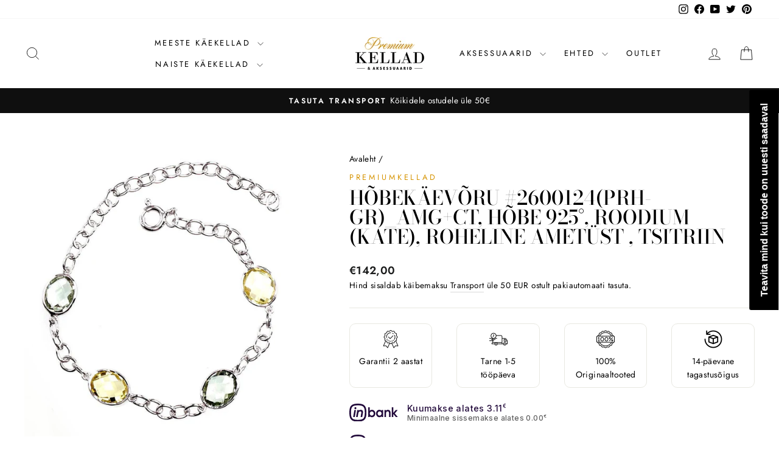

--- FILE ---
content_type: text/javascript; charset=utf-8
request_url: https://www.premiumkellad.ee/products/hobekaevoru-2600124prh-gr_amg-ct-hobe-925-roodium-kate-roheline-ametust-tsitriin.js
body_size: 401
content:
{"id":8034994815209,"title":"Hõbekäevõru #2600124(PRh-Gr)_AMG+CT, Hõbe 925°, roodium (kate), Roheline ametüst , Tsitriin","handle":"hobekaevoru-2600124prh-gr_amg-ct-hobe-925-roodium-kate-roheline-ametust-tsitriin","description":"\u003cp\u003eHõbekäevõru #2600124(PRh-Gr)_AMG+CT, Hõbe 925°, roodium (kate), Roheline ametüst, Tsitriin, 5.8 gr.\u003c\/p\u003e","published_at":"2023-02-03T13:35:41+02:00","created_at":"2023-02-01T20:06:15+02:00","vendor":"Premiumkellad","type":"","tags":["5.8","925°","Käevõrud","new-223975","Roheline ametüst","Tsitriin"],"price":14200,"price_min":14200,"price_max":14200,"available":false,"price_varies":false,"compare_at_price":null,"compare_at_price_min":0,"compare_at_price_max":0,"compare_at_price_varies":false,"variants":[{"id":44319667224809,"title":"5.8 \/ 925°","option1":"5.8","option2":"925°","option3":null,"sku":"","requires_shipping":true,"taxable":true,"featured_image":{"id":40249227935977,"product_id":8034994815209,"position":1,"created_at":"2023-02-03T11:20:19+02:00","updated_at":"2023-09-25T11:48:18+03:00","alt":"Hõbekäevõru #2600124(PRh-Gr)_AMG+CT, Hõbe 925°, roodium (kate), Roheline ametüst , Tsitriin - Premiumkellad","width":1000,"height":1022,"src":"https:\/\/cdn.shopify.com\/s\/files\/1\/0288\/3823\/2163\/products\/2600124_PRh-Gr__AMG_CT.jpg?v=1695631698","variant_ids":[44319667224809]},"available":false,"name":"Hõbekäevõru #2600124(PRh-Gr)_AMG+CT, Hõbe 925°, roodium (kate), Roheline ametüst , Tsitriin - 5.8 \/ 925°","public_title":"5.8 \/ 925°","options":["5.8","925°"],"price":14200,"weight":0,"compare_at_price":null,"inventory_management":"shopify","barcode":"2600124600537","featured_media":{"alt":"Hõbekäevõru #2600124(PRh-Gr)_AMG+CT, Hõbe 925°, roodium (kate), Roheline ametüst , Tsitriin - Premiumkellad","id":32849297932521,"position":1,"preview_image":{"aspect_ratio":0.978,"height":1022,"width":1000,"src":"https:\/\/cdn.shopify.com\/s\/files\/1\/0288\/3823\/2163\/products\/2600124_PRh-Gr__AMG_CT.jpg?v=1695631698"}},"requires_selling_plan":false,"selling_plan_allocations":[]}],"images":["\/\/cdn.shopify.com\/s\/files\/1\/0288\/3823\/2163\/products\/2600124_PRh-Gr__AMG_CT.jpg?v=1695631698"],"featured_image":"\/\/cdn.shopify.com\/s\/files\/1\/0288\/3823\/2163\/products\/2600124_PRh-Gr__AMG_CT.jpg?v=1695631698","options":[{"name":"Kaal","position":1,"values":["5.8"]},{"name":"Proov","position":2,"values":["925°"]}],"url":"\/products\/hobekaevoru-2600124prh-gr_amg-ct-hobe-925-roodium-kate-roheline-ametust-tsitriin","media":[{"alt":"Hõbekäevõru #2600124(PRh-Gr)_AMG+CT, Hõbe 925°, roodium (kate), Roheline ametüst , Tsitriin - Premiumkellad","id":32849297932521,"position":1,"preview_image":{"aspect_ratio":0.978,"height":1022,"width":1000,"src":"https:\/\/cdn.shopify.com\/s\/files\/1\/0288\/3823\/2163\/products\/2600124_PRh-Gr__AMG_CT.jpg?v=1695631698"},"aspect_ratio":0.978,"height":1022,"media_type":"image","src":"https:\/\/cdn.shopify.com\/s\/files\/1\/0288\/3823\/2163\/products\/2600124_PRh-Gr__AMG_CT.jpg?v=1695631698","width":1000}],"requires_selling_plan":false,"selling_plan_groups":[]}

--- FILE ---
content_type: image/svg+xml
request_url: https://app.inbank.eu/images/product-logo.svg
body_size: 2035
content:
<svg width="140" height="50" viewBox="0 0 140 50" fill="none" xmlns="http://www.w3.org/2000/svg">
<path d="M33.0308 17.21C30.6637 17.21 28.6797 17.9925 27.1229 19.5375L27.3832 18.04C27.3979 17.9575 27.3758 17.8725 27.3218 17.81C27.2678 17.745 27.1917 17.71 27.1082 17.71H23.0444C22.9094 17.71 22.794 17.8075 22.7719 17.9425L19.4398 37.1025C19.4251 37.185 19.4472 37.27 19.5012 37.3325C19.5552 37.3975 19.6313 37.4325 19.7148 37.4325H23.7786C23.9137 37.4325 24.0291 37.335 24.0512 37.2L25.8387 26.93C26.4231 23.5725 28.4145 21.645 31.3046 21.645C32.4881 21.645 33.4015 21.995 33.9466 22.655C34.5237 23.355 34.7054 24.4275 34.4746 25.7575L32.5028 37.1C32.4881 37.1825 32.5102 37.2675 32.5642 37.33C32.6182 37.395 32.6944 37.43 32.7778 37.43H36.8441C36.9791 37.43 37.0945 37.3325 37.1166 37.1975L39.162 25.4325C39.6089 22.865 39.2038 20.7275 37.9932 19.255C36.8883 17.915 35.1744 17.205 33.0357 17.205L33.0308 17.21ZM17.4681 15.6025C18.2195 15.6025 18.9315 15.2975 19.4767 14.7425C20.0365 14.1725 20.3483 13.4375 20.3532 12.6725C20.3582 11.91 20.0611 11.1825 19.5184 10.63C18.9733 10.055 18.2489 9.74 17.473 9.74C16.6971 9.74 15.9727 10.0575 15.4325 10.6275C14.3006 11.78 14.2981 13.5475 15.435 14.7475C15.9973 15.3 16.7192 15.6025 17.4681 15.6025ZM18.7302 17.71H14.6664C14.5314 17.71 14.416 17.8075 14.3939 17.9425L11.0618 37.1025C11.0471 37.185 11.0692 37.27 11.1232 37.3325C11.1772 37.3975 11.2533 37.4325 11.3368 37.4325H15.4006C15.5357 37.4325 15.6511 37.335 15.6732 37.2L19.0052 18.04C19.0199 17.9575 18.9978 17.8725 18.9438 17.81C18.8898 17.745 18.8137 17.71 18.7302 17.71ZM65.1112 17.2125C62.479 17.2125 60.3599 18.12 58.8032 19.9125V10.3275C58.8032 10.17 58.678 10.045 58.5257 10.045H54.4595C54.3048 10.045 54.182 10.1725 54.182 10.3275V37.1525C54.182 37.31 54.3073 37.435 54.4595 37.435H58.5257C58.6804 37.435 58.8032 37.3075 58.8032 37.1525V35.205C60.3526 37.015 62.4716 37.9325 65.1112 37.9325C67.7509 37.9325 70.032 36.9525 71.9374 34.9325C73.8109 32.9475 74.7612 30.47 74.7612 27.57C74.7612 24.67 73.8109 22.195 71.9374 20.2075C70.032 18.19 67.8 17.2075 65.1112 17.2075V17.2125ZM68.5293 31.7825C67.4587 32.8725 66.0934 33.425 64.4728 33.425C62.8522 33.425 61.4845 32.8725 60.4189 31.7875C59.3311 30.645 58.8032 29.2675 58.8032 27.5775C58.8032 25.8875 59.3458 24.4975 60.4189 23.405C61.4772 22.2925 62.84 21.7275 64.4728 21.7275C66.1057 21.7275 67.4685 22.2925 68.5293 23.4075C69.5998 24.4975 70.1425 25.9 70.1425 27.5775C70.1425 29.255 69.6146 30.645 68.5293 31.785V31.7825ZM97.069 17.7125H93.0052C92.8505 17.7125 92.7277 17.84 92.7277 17.995V19.9125C91.171 18.12 89.0519 17.2125 86.4197 17.2125C83.7874 17.2125 81.4989 18.1925 79.596 20.2125C77.72 22.2 76.7697 24.675 76.7697 27.575C76.7697 30.475 77.72 32.95 79.596 34.9375C81.5014 36.955 83.7334 37.9375 86.4197 37.9375C89.1059 37.9375 91.1783 37.02 92.7277 35.21V37.1575C92.7277 37.315 92.853 37.44 93.0052 37.44H97.069C97.2237 37.44 97.3464 37.3125 97.3464 37.1575V17.9925C97.3464 17.835 97.2212 17.71 97.069 17.71V17.7125ZM91.1145 31.7825C90.0439 32.8725 88.6787 33.425 87.0581 33.425C85.4375 33.425 84.0698 32.8725 83.0041 31.7875C81.9164 30.645 81.3885 29.2675 81.3885 27.5775C81.3885 25.8875 81.9311 24.4975 83.0041 23.405C84.0624 22.2925 85.4252 21.7275 87.0581 21.7275C88.691 21.7275 90.0537 22.2925 91.1145 23.4075C92.1851 24.4975 92.7277 25.9 92.7277 27.5775C92.7277 29.255 92.1998 30.645 91.1145 31.785V31.7825ZM111.139 17.2125C108.747 17.2125 106.881 18.01 105.582 19.5875V17.995C105.582 17.8375 105.457 17.7125 105.305 17.7125H101.241C101.086 17.7125 100.963 17.84 100.963 17.995V37.155C100.963 37.3125 101.089 37.4375 101.241 37.4375H105.305C105.459 37.4375 105.582 37.31 105.582 37.155V26.885C105.582 23.51 107.181 21.65 110.085 21.65C112.587 21.65 114.024 23.1675 114.024 25.8125V37.155C114.024 37.3125 114.149 37.4375 114.301 37.4375H118.368C118.522 37.4375 118.645 37.31 118.645 37.155V25.39C118.645 20.4225 115.698 17.2125 111.141 17.2125H111.139ZM24.5545 0C14.88 0 9.1441 1.6375 5.37498 5.4725C1.60586 9.31 0 15.1475 0 25C0 34.8525 1.60832 40.69 5.37498 44.5275C9.1441 48.365 14.8776 50 24.5545 50C34.2315 50 39.965 48.3625 43.7341 44.5275C47.5032 40.6925 49.1091 34.8525 49.1091 25C49.1091 15.1475 47.5007 9.31 43.7341 5.4725C39.965 1.6375 34.2315 0 24.5545 0ZM40.4659 41.2C37.6838 44.0325 32.7778 45.295 24.5545 45.295C16.3312 45.295 11.4252 44.0325 8.6432 41.2C5.86117 38.3675 4.62116 33.3725 4.62116 25C4.62116 16.6275 5.86117 11.6325 8.6432 8.8C11.4252 5.9675 16.3312 4.705 24.5545 4.705C32.7778 4.705 37.6838 5.9675 40.4659 8.8C43.2479 11.6325 44.4879 16.6275 44.4879 25C44.4879 33.3725 43.2479 38.3675 40.4659 41.2ZM139.057 36.965L130.642 27.3825L138.758 18.1825C138.831 18.1 138.848 17.98 138.804 17.8775C138.76 17.775 138.659 17.71 138.551 17.71H133.584C133.503 17.71 133.427 17.745 133.375 17.8075L126.559 25.7125V10.3275C126.559 10.17 126.434 10.045 126.281 10.045H122.218C122.063 10.045 121.94 10.1725 121.94 10.3275V37.1525C121.94 37.31 122.065 37.435 122.218 37.435H126.281C126.436 37.435 126.559 37.3075 126.559 37.1525V29.045L133.79 37.34C133.842 37.4 133.918 37.435 133.999 37.435H138.853C138.964 37.435 139.062 37.37 139.106 37.2675C139.151 37.165 139.133 37.0475 139.06 36.9625L139.057 36.965Z" fill="#21093A"/>
</svg>
